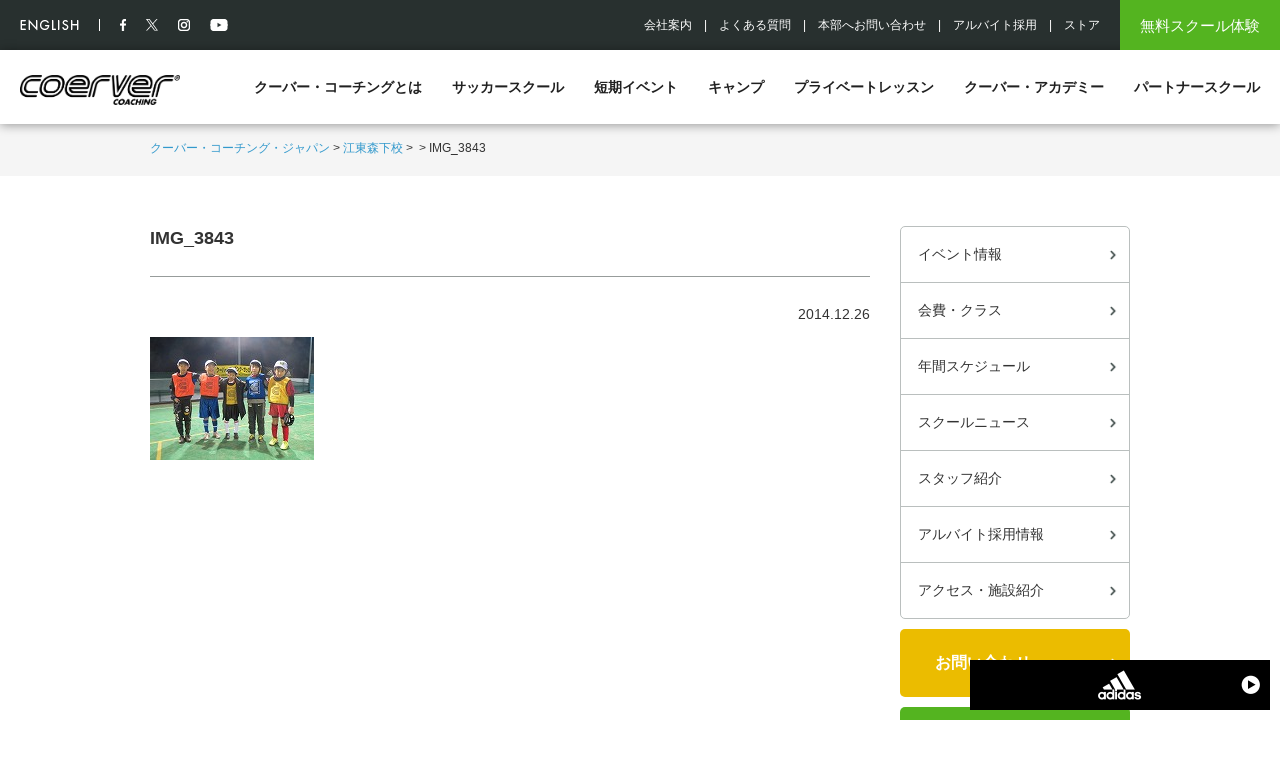

--- FILE ---
content_type: text/html; charset=UTF-8
request_url: https://coerver.co.jp/koto-morishita/school_info/%E3%80%8A12%E6%9C%88%E3%82%A4%E3%83%99%E3%83%B3%E3%83%88%E3%80%8B%E3%80%80%E3%82%AF%E3%83%BC%E3%83%90%E3%83%BC%E3%83%BB%E3%82%AB%E3%83%83%E3%83%97%EF%BD%9E%E3%82%AF%E3%83%AA%E3%82%B9%E3%83%9E%E3%82%B9/img_3843/
body_size: 10331
content:
<!DOCTYPE html><!-- new -->
<html xmlns:og="http://ogp.me/ns#" xmlns:fb="http://www.facebook.com/2008/fbml">
<head>
	<!-- Google Tag Manager -->
	<script>
	(function(w, d, s, l, i) {
		w[l] = w[l] || [];
		w[l].push({
			'gtm.start': new Date().getTime(),
			event: 'gtm.js'
		});
		var f = d.getElementsByTagName(s)[0],
			j = d.createElement(s),
			dl = l != 'dataLayer' ? '&l=' + l : '';
		j.async = true;
		j.src =
			'https://www.googletagmanager.com/gtm.js?id=' + i + dl;
		f.parentNode.insertBefore(j, f);
	})(window, document, 'script', 'dataLayer', 'GTM-KZBG3R3K');
	</script>
	<!-- End Google Tag Manager -->

		<meta http-equiv="X-UA-Compatible" content="IE=edge">


			<title>IMG_3843 - 江東森下校｜クーバー サッカー スクール クーバー・コーチング・サッカースクール | 江東森下校｜クーバー サッカー スクール | クーバー・コーチング・ジャパン</title>
		
	<meta charset="utf-8">
	<!--
<meta http-equiv="Content-Type" content="text/html; charset=utf-8" />
<meta http-equiv="Content-Style-Type" content="text/css" />
<meta http-equiv="Content-Script-Type" content="text/javascript" />
-->

	<!-- <meta http-equiv="X-UA-Compatible" content="IE=100" /> -->
		<meta name="viewport" content="width=device-width, initial-scale=1.0" />
	
	<meta name=”format-detection” content="telephone=no">



		<!--facebook ogp start-->
	<meta property="og:title" content="IMG_3843" />
	<meta property="og:type" content="website" />
	<meta property="og:url" content="https://coerver.co.jp/koto-morishita/school_info/%e3%80%8a12%e6%9c%88%e3%82%a4%e3%83%99%e3%83%b3%e3%83%88%e3%80%8b%e3%80%80%e3%82%af%e3%83%bc%e3%83%90%e3%83%bc%e3%83%bb%e3%82%ab%e3%83%83%e3%83%97%ef%bd%9e%e3%82%af%e3%83%aa%e3%82%b9%e3%83%9e%e3%82%b9/img_3843/" />
		<meta property="og:image" content="http://www.coerver.co.jp/resource/images/common_images/fb_img.jpg" />
		<meta property="og:description" content="" />
	<meta property="og:site_name" content="江東森下校｜クーバー サッカー スクール" />
	<!--facebook ogp end-->
	
	<link href="https://fonts.googleapis.com/css?family=Montserrat" rel="stylesheet">

	<link rel="stylesheet" href="https://coerver.co.jp/koto-morishita/wp-content/themes/coerver_ver1/style.css" type="text/css" />
	<!--<link rel="stylesheet" href="/resource/css/filter.css" type="text/css" media="all" />-->
	<link rel="stylesheet" href="https://coerver.co.jp/wp-content/themes/coerver_ver1/css/common.css" type="text/css" media="all" />
	<link rel="stylesheet" href="https://coerver.co.jp/wp-content/themes/coerver_ver1/css/module.css" type="text/css" media="all" />
	<link rel="stylesheet" href="https://coerver.co.jp/wp-content/themes/coerver_ver1/css/add_common.css" type="text/css" media="all" />
			<link rel="stylesheet" href="https://coerver.co.jp/wp-content/themes/coerver_ver1/css/under.css" type="text/css" media="all" />
	<link rel="stylesheet" href="https://coerver.co.jp/wp-content/themes/coerver_ver1/css/under_add2023.css" type="text/css" media="all" />
				<link rel="stylesheet" href="https://coerver.co.jp/wp-content/themes/coerver_ver1/css/single.css" type="text/css" media="all" />
										
	<link rel="shortcut icon" href="/resource/images/favicon.jpg.ico" />
	<link rel="apple-touch-icon" href="/coerver-touch-icon.png" />

	<script src="https://ajax.googleapis.com/ajax/libs/jquery/1.10.1/jquery.min.js"></script>

	<script type="text/javascript" src="https://coerver.co.jp/wp-content/themes/coerver_ver1/js/function.js"></script>

	
	<script type="text/javascript" src="https://coerver.co.jp/wp-content/themes/coerver_ver1/js/common.js"></script>
				
	<script type="text/javascript" src="/resource/js/jquery.cookie.js"></script>


	


	<!--[if lt IE 7]>
<script src="https://ie7-js.googlecode.com/svn/version/2.1(beta4)/IE7.js"></script>
<![endif]-->

	<meta name='robots' content='index, follow, max-image-preview:large, max-snippet:-1, max-video-preview:-1' />

	<!-- This site is optimized with the Yoast SEO plugin v22.1 - https://yoast.com/wordpress/plugins/seo/ -->
	<link rel="canonical" href="https://coerver.co.jp/koto-morishita/school_info/《12月イベント》　クーバー・カップ～クリスマス/img_3843/" />
	<meta property="og:locale" content="ja_JP" />
	<meta property="og:type" content="article" />
	<meta property="og:title" content="IMG_3843 - 江東森下校｜クーバー サッカー スクール クーバー・コーチング・サッカースクール" />
	<meta property="og:url" content="https://coerver.co.jp/koto-morishita/school_info/《12月イベント》　クーバー・カップ～クリスマス/img_3843/" />
	<meta property="og:site_name" content="江東森下校｜クーバー サッカー スクール" />
	<meta property="og:image" content="https://coerver.co.jp/koto-morishita/school_info/%E3%80%8A12%E6%9C%88%E3%82%A4%E3%83%99%E3%83%B3%E3%83%88%E3%80%8B%E3%80%80%E3%82%AF%E3%83%BC%E3%83%90%E3%83%BC%E3%83%BB%E3%82%AB%E3%83%83%E3%83%97%EF%BD%9E%E3%82%AF%E3%83%AA%E3%82%B9%E3%83%9E%E3%82%B9/img_3843" />
	<meta property="og:image:width" content="164" />
	<meta property="og:image:height" content="123" />
	<meta property="og:image:type" content="image/jpeg" />
	<meta name="twitter:card" content="summary_large_image" />
	<script type="application/ld+json" class="yoast-schema-graph">{"@context":"https://schema.org","@graph":[{"@type":"WebPage","@id":"https://coerver.co.jp/koto-morishita/school_info/%E3%80%8A12%E6%9C%88%E3%82%A4%E3%83%99%E3%83%B3%E3%83%88%E3%80%8B%E3%80%80%E3%82%AF%E3%83%BC%E3%83%90%E3%83%BC%E3%83%BB%E3%82%AB%E3%83%83%E3%83%97%EF%BD%9E%E3%82%AF%E3%83%AA%E3%82%B9%E3%83%9E%E3%82%B9/img_3843/","url":"https://coerver.co.jp/koto-morishita/school_info/%E3%80%8A12%E6%9C%88%E3%82%A4%E3%83%99%E3%83%B3%E3%83%88%E3%80%8B%E3%80%80%E3%82%AF%E3%83%BC%E3%83%90%E3%83%BC%E3%83%BB%E3%82%AB%E3%83%83%E3%83%97%EF%BD%9E%E3%82%AF%E3%83%AA%E3%82%B9%E3%83%9E%E3%82%B9/img_3843/","name":"IMG_3843 - 江東森下校｜クーバー サッカー スクール クーバー・コーチング・サッカースクール","isPartOf":{"@id":"https://coerver.co.jp/koto-morishita/#website"},"primaryImageOfPage":{"@id":"https://coerver.co.jp/koto-morishita/school_info/%E3%80%8A12%E6%9C%88%E3%82%A4%E3%83%99%E3%83%B3%E3%83%88%E3%80%8B%E3%80%80%E3%82%AF%E3%83%BC%E3%83%90%E3%83%BC%E3%83%BB%E3%82%AB%E3%83%83%E3%83%97%EF%BD%9E%E3%82%AF%E3%83%AA%E3%82%B9%E3%83%9E%E3%82%B9/img_3843/#primaryimage"},"image":{"@id":"https://coerver.co.jp/koto-morishita/school_info/%E3%80%8A12%E6%9C%88%E3%82%A4%E3%83%99%E3%83%B3%E3%83%88%E3%80%8B%E3%80%80%E3%82%AF%E3%83%BC%E3%83%90%E3%83%BC%E3%83%BB%E3%82%AB%E3%83%83%E3%83%97%EF%BD%9E%E3%82%AF%E3%83%AA%E3%82%B9%E3%83%9E%E3%82%B9/img_3843/#primaryimage"},"thumbnailUrl":"https://coerver.co.jp/koto-morishita/files/2014/12/IMG_3843.jpg","datePublished":"2014-12-26T05:20:25+00:00","dateModified":"2014-12-26T05:20:25+00:00","breadcrumb":{"@id":"https://coerver.co.jp/koto-morishita/school_info/%E3%80%8A12%E6%9C%88%E3%82%A4%E3%83%99%E3%83%B3%E3%83%88%E3%80%8B%E3%80%80%E3%82%AF%E3%83%BC%E3%83%90%E3%83%BC%E3%83%BB%E3%82%AB%E3%83%83%E3%83%97%EF%BD%9E%E3%82%AF%E3%83%AA%E3%82%B9%E3%83%9E%E3%82%B9/img_3843/#breadcrumb"},"inLanguage":"ja","potentialAction":[{"@type":"ReadAction","target":["https://coerver.co.jp/koto-morishita/school_info/%E3%80%8A12%E6%9C%88%E3%82%A4%E3%83%99%E3%83%B3%E3%83%88%E3%80%8B%E3%80%80%E3%82%AF%E3%83%BC%E3%83%90%E3%83%BC%E3%83%BB%E3%82%AB%E3%83%83%E3%83%97%EF%BD%9E%E3%82%AF%E3%83%AA%E3%82%B9%E3%83%9E%E3%82%B9/img_3843/"]}]},{"@type":"ImageObject","inLanguage":"ja","@id":"https://coerver.co.jp/koto-morishita/school_info/%E3%80%8A12%E6%9C%88%E3%82%A4%E3%83%99%E3%83%B3%E3%83%88%E3%80%8B%E3%80%80%E3%82%AF%E3%83%BC%E3%83%90%E3%83%BC%E3%83%BB%E3%82%AB%E3%83%83%E3%83%97%EF%BD%9E%E3%82%AF%E3%83%AA%E3%82%B9%E3%83%9E%E3%82%B9/img_3843/#primaryimage","url":"https://coerver.co.jp/koto-morishita/files/2014/12/IMG_3843.jpg","contentUrl":"https://coerver.co.jp/koto-morishita/files/2014/12/IMG_3843.jpg","width":"164","height":"123"},{"@type":"BreadcrumbList","@id":"https://coerver.co.jp/koto-morishita/school_info/%E3%80%8A12%E6%9C%88%E3%82%A4%E3%83%99%E3%83%B3%E3%83%88%E3%80%8B%E3%80%80%E3%82%AF%E3%83%BC%E3%83%90%E3%83%BC%E3%83%BB%E3%82%AB%E3%83%83%E3%83%97%EF%BD%9E%E3%82%AF%E3%83%AA%E3%82%B9%E3%83%9E%E3%82%B9/img_3843/#breadcrumb","itemListElement":[{"@type":"ListItem","position":1,"name":"ホーム","item":"https://coerver.co.jp/koto-morishita/"},{"@type":"ListItem","position":2,"name":"《12月イベント》　クーバー・カップ～クリスマス☆カップ～　【東京5校合同】","item":"https://coerver.co.jp/koto-morishita/school_info/%e3%80%8a12%e6%9c%88%e3%82%a4%e3%83%99%e3%83%b3%e3%83%88%e3%80%8b%e3%80%80%e3%82%af%e3%83%bc%e3%83%90%e3%83%bc%e3%83%bb%e3%82%ab%e3%83%83%e3%83%97%ef%bd%9e%e3%82%af%e3%83%aa%e3%82%b9%e3%83%9e%e3%82%b9/"},{"@type":"ListItem","position":3,"name":"IMG_3843"}]},{"@type":"WebSite","@id":"https://coerver.co.jp/koto-morishita/#website","url":"https://coerver.co.jp/koto-morishita/","name":"江東森下校｜クーバー サッカー スクール","description":"Just another サイト クーバー・コーチング site","potentialAction":[{"@type":"SearchAction","target":{"@type":"EntryPoint","urlTemplate":"https://coerver.co.jp/koto-morishita/?s={search_term_string}"},"query-input":"required name=search_term_string"}],"inLanguage":"ja"}]}</script>
	<!-- / Yoast SEO plugin. -->


<link rel="alternate" type="application/rss+xml" title="江東森下校｜クーバー サッカー スクール &raquo; IMG_3843 のコメントのフィード" href="https://coerver.co.jp/koto-morishita/school_info/%e3%80%8a12%e6%9c%88%e3%82%a4%e3%83%99%e3%83%b3%e3%83%88%e3%80%8b%e3%80%80%e3%82%af%e3%83%bc%e3%83%90%e3%83%bc%e3%83%bb%e3%82%ab%e3%83%83%e3%83%97%ef%bd%9e%e3%82%af%e3%83%aa%e3%82%b9%e3%83%9e%e3%82%b9/img_3843/feed/" />
<script type="text/javascript">
/* <![CDATA[ */
window._wpemojiSettings = {"baseUrl":"https:\/\/s.w.org\/images\/core\/emoji\/14.0.0\/72x72\/","ext":".png","svgUrl":"https:\/\/s.w.org\/images\/core\/emoji\/14.0.0\/svg\/","svgExt":".svg","source":{"concatemoji":"https:\/\/coerver.co.jp\/koto-morishita\/wp-includes\/js\/wp-emoji-release.min.js?ver=6.4.3"}};
/*! This file is auto-generated */
!function(i,n){var o,s,e;function c(e){try{var t={supportTests:e,timestamp:(new Date).valueOf()};sessionStorage.setItem(o,JSON.stringify(t))}catch(e){}}function p(e,t,n){e.clearRect(0,0,e.canvas.width,e.canvas.height),e.fillText(t,0,0);var t=new Uint32Array(e.getImageData(0,0,e.canvas.width,e.canvas.height).data),r=(e.clearRect(0,0,e.canvas.width,e.canvas.height),e.fillText(n,0,0),new Uint32Array(e.getImageData(0,0,e.canvas.width,e.canvas.height).data));return t.every(function(e,t){return e===r[t]})}function u(e,t,n){switch(t){case"flag":return n(e,"\ud83c\udff3\ufe0f\u200d\u26a7\ufe0f","\ud83c\udff3\ufe0f\u200b\u26a7\ufe0f")?!1:!n(e,"\ud83c\uddfa\ud83c\uddf3","\ud83c\uddfa\u200b\ud83c\uddf3")&&!n(e,"\ud83c\udff4\udb40\udc67\udb40\udc62\udb40\udc65\udb40\udc6e\udb40\udc67\udb40\udc7f","\ud83c\udff4\u200b\udb40\udc67\u200b\udb40\udc62\u200b\udb40\udc65\u200b\udb40\udc6e\u200b\udb40\udc67\u200b\udb40\udc7f");case"emoji":return!n(e,"\ud83e\udef1\ud83c\udffb\u200d\ud83e\udef2\ud83c\udfff","\ud83e\udef1\ud83c\udffb\u200b\ud83e\udef2\ud83c\udfff")}return!1}function f(e,t,n){var r="undefined"!=typeof WorkerGlobalScope&&self instanceof WorkerGlobalScope?new OffscreenCanvas(300,150):i.createElement("canvas"),a=r.getContext("2d",{willReadFrequently:!0}),o=(a.textBaseline="top",a.font="600 32px Arial",{});return e.forEach(function(e){o[e]=t(a,e,n)}),o}function t(e){var t=i.createElement("script");t.src=e,t.defer=!0,i.head.appendChild(t)}"undefined"!=typeof Promise&&(o="wpEmojiSettingsSupports",s=["flag","emoji"],n.supports={everything:!0,everythingExceptFlag:!0},e=new Promise(function(e){i.addEventListener("DOMContentLoaded",e,{once:!0})}),new Promise(function(t){var n=function(){try{var e=JSON.parse(sessionStorage.getItem(o));if("object"==typeof e&&"number"==typeof e.timestamp&&(new Date).valueOf()<e.timestamp+604800&&"object"==typeof e.supportTests)return e.supportTests}catch(e){}return null}();if(!n){if("undefined"!=typeof Worker&&"undefined"!=typeof OffscreenCanvas&&"undefined"!=typeof URL&&URL.createObjectURL&&"undefined"!=typeof Blob)try{var e="postMessage("+f.toString()+"("+[JSON.stringify(s),u.toString(),p.toString()].join(",")+"));",r=new Blob([e],{type:"text/javascript"}),a=new Worker(URL.createObjectURL(r),{name:"wpTestEmojiSupports"});return void(a.onmessage=function(e){c(n=e.data),a.terminate(),t(n)})}catch(e){}c(n=f(s,u,p))}t(n)}).then(function(e){for(var t in e)n.supports[t]=e[t],n.supports.everything=n.supports.everything&&n.supports[t],"flag"!==t&&(n.supports.everythingExceptFlag=n.supports.everythingExceptFlag&&n.supports[t]);n.supports.everythingExceptFlag=n.supports.everythingExceptFlag&&!n.supports.flag,n.DOMReady=!1,n.readyCallback=function(){n.DOMReady=!0}}).then(function(){return e}).then(function(){var e;n.supports.everything||(n.readyCallback(),(e=n.source||{}).concatemoji?t(e.concatemoji):e.wpemoji&&e.twemoji&&(t(e.twemoji),t(e.wpemoji)))}))}((window,document),window._wpemojiSettings);
/* ]]> */
</script>
<style id='wp-emoji-styles-inline-css' type='text/css'>

	img.wp-smiley, img.emoji {
		display: inline !important;
		border: none !important;
		box-shadow: none !important;
		height: 1em !important;
		width: 1em !important;
		margin: 0 0.07em !important;
		vertical-align: -0.1em !important;
		background: none !important;
		padding: 0 !important;
	}
</style>
<link rel='stylesheet' id='wp-block-library-css' href='https://coerver.co.jp/koto-morishita/wp-includes/css/dist/block-library/style.min.css?ver=6.4.3' type='text/css' media='all' />
<style id='classic-theme-styles-inline-css' type='text/css'>
/*! This file is auto-generated */
.wp-block-button__link{color:#fff;background-color:#32373c;border-radius:9999px;box-shadow:none;text-decoration:none;padding:calc(.667em + 2px) calc(1.333em + 2px);font-size:1.125em}.wp-block-file__button{background:#32373c;color:#fff;text-decoration:none}
</style>
<style id='global-styles-inline-css' type='text/css'>
body{--wp--preset--color--black: #000000;--wp--preset--color--cyan-bluish-gray: #abb8c3;--wp--preset--color--white: #ffffff;--wp--preset--color--pale-pink: #f78da7;--wp--preset--color--vivid-red: #cf2e2e;--wp--preset--color--luminous-vivid-orange: #ff6900;--wp--preset--color--luminous-vivid-amber: #fcb900;--wp--preset--color--light-green-cyan: #7bdcb5;--wp--preset--color--vivid-green-cyan: #00d084;--wp--preset--color--pale-cyan-blue: #8ed1fc;--wp--preset--color--vivid-cyan-blue: #0693e3;--wp--preset--color--vivid-purple: #9b51e0;--wp--preset--gradient--vivid-cyan-blue-to-vivid-purple: linear-gradient(135deg,rgba(6,147,227,1) 0%,rgb(155,81,224) 100%);--wp--preset--gradient--light-green-cyan-to-vivid-green-cyan: linear-gradient(135deg,rgb(122,220,180) 0%,rgb(0,208,130) 100%);--wp--preset--gradient--luminous-vivid-amber-to-luminous-vivid-orange: linear-gradient(135deg,rgba(252,185,0,1) 0%,rgba(255,105,0,1) 100%);--wp--preset--gradient--luminous-vivid-orange-to-vivid-red: linear-gradient(135deg,rgba(255,105,0,1) 0%,rgb(207,46,46) 100%);--wp--preset--gradient--very-light-gray-to-cyan-bluish-gray: linear-gradient(135deg,rgb(238,238,238) 0%,rgb(169,184,195) 100%);--wp--preset--gradient--cool-to-warm-spectrum: linear-gradient(135deg,rgb(74,234,220) 0%,rgb(151,120,209) 20%,rgb(207,42,186) 40%,rgb(238,44,130) 60%,rgb(251,105,98) 80%,rgb(254,248,76) 100%);--wp--preset--gradient--blush-light-purple: linear-gradient(135deg,rgb(255,206,236) 0%,rgb(152,150,240) 100%);--wp--preset--gradient--blush-bordeaux: linear-gradient(135deg,rgb(254,205,165) 0%,rgb(254,45,45) 50%,rgb(107,0,62) 100%);--wp--preset--gradient--luminous-dusk: linear-gradient(135deg,rgb(255,203,112) 0%,rgb(199,81,192) 50%,rgb(65,88,208) 100%);--wp--preset--gradient--pale-ocean: linear-gradient(135deg,rgb(255,245,203) 0%,rgb(182,227,212) 50%,rgb(51,167,181) 100%);--wp--preset--gradient--electric-grass: linear-gradient(135deg,rgb(202,248,128) 0%,rgb(113,206,126) 100%);--wp--preset--gradient--midnight: linear-gradient(135deg,rgb(2,3,129) 0%,rgb(40,116,252) 100%);--wp--preset--font-size--small: 13px;--wp--preset--font-size--medium: 20px;--wp--preset--font-size--large: 36px;--wp--preset--font-size--x-large: 42px;--wp--preset--spacing--20: 0.44rem;--wp--preset--spacing--30: 0.67rem;--wp--preset--spacing--40: 1rem;--wp--preset--spacing--50: 1.5rem;--wp--preset--spacing--60: 2.25rem;--wp--preset--spacing--70: 3.38rem;--wp--preset--spacing--80: 5.06rem;--wp--preset--shadow--natural: 6px 6px 9px rgba(0, 0, 0, 0.2);--wp--preset--shadow--deep: 12px 12px 50px rgba(0, 0, 0, 0.4);--wp--preset--shadow--sharp: 6px 6px 0px rgba(0, 0, 0, 0.2);--wp--preset--shadow--outlined: 6px 6px 0px -3px rgba(255, 255, 255, 1), 6px 6px rgba(0, 0, 0, 1);--wp--preset--shadow--crisp: 6px 6px 0px rgba(0, 0, 0, 1);}:where(.is-layout-flex){gap: 0.5em;}:where(.is-layout-grid){gap: 0.5em;}body .is-layout-flow > .alignleft{float: left;margin-inline-start: 0;margin-inline-end: 2em;}body .is-layout-flow > .alignright{float: right;margin-inline-start: 2em;margin-inline-end: 0;}body .is-layout-flow > .aligncenter{margin-left: auto !important;margin-right: auto !important;}body .is-layout-constrained > .alignleft{float: left;margin-inline-start: 0;margin-inline-end: 2em;}body .is-layout-constrained > .alignright{float: right;margin-inline-start: 2em;margin-inline-end: 0;}body .is-layout-constrained > .aligncenter{margin-left: auto !important;margin-right: auto !important;}body .is-layout-constrained > :where(:not(.alignleft):not(.alignright):not(.alignfull)){max-width: var(--wp--style--global--content-size);margin-left: auto !important;margin-right: auto !important;}body .is-layout-constrained > .alignwide{max-width: var(--wp--style--global--wide-size);}body .is-layout-flex{display: flex;}body .is-layout-flex{flex-wrap: wrap;align-items: center;}body .is-layout-flex > *{margin: 0;}body .is-layout-grid{display: grid;}body .is-layout-grid > *{margin: 0;}:where(.wp-block-columns.is-layout-flex){gap: 2em;}:where(.wp-block-columns.is-layout-grid){gap: 2em;}:where(.wp-block-post-template.is-layout-flex){gap: 1.25em;}:where(.wp-block-post-template.is-layout-grid){gap: 1.25em;}.has-black-color{color: var(--wp--preset--color--black) !important;}.has-cyan-bluish-gray-color{color: var(--wp--preset--color--cyan-bluish-gray) !important;}.has-white-color{color: var(--wp--preset--color--white) !important;}.has-pale-pink-color{color: var(--wp--preset--color--pale-pink) !important;}.has-vivid-red-color{color: var(--wp--preset--color--vivid-red) !important;}.has-luminous-vivid-orange-color{color: var(--wp--preset--color--luminous-vivid-orange) !important;}.has-luminous-vivid-amber-color{color: var(--wp--preset--color--luminous-vivid-amber) !important;}.has-light-green-cyan-color{color: var(--wp--preset--color--light-green-cyan) !important;}.has-vivid-green-cyan-color{color: var(--wp--preset--color--vivid-green-cyan) !important;}.has-pale-cyan-blue-color{color: var(--wp--preset--color--pale-cyan-blue) !important;}.has-vivid-cyan-blue-color{color: var(--wp--preset--color--vivid-cyan-blue) !important;}.has-vivid-purple-color{color: var(--wp--preset--color--vivid-purple) !important;}.has-black-background-color{background-color: var(--wp--preset--color--black) !important;}.has-cyan-bluish-gray-background-color{background-color: var(--wp--preset--color--cyan-bluish-gray) !important;}.has-white-background-color{background-color: var(--wp--preset--color--white) !important;}.has-pale-pink-background-color{background-color: var(--wp--preset--color--pale-pink) !important;}.has-vivid-red-background-color{background-color: var(--wp--preset--color--vivid-red) !important;}.has-luminous-vivid-orange-background-color{background-color: var(--wp--preset--color--luminous-vivid-orange) !important;}.has-luminous-vivid-amber-background-color{background-color: var(--wp--preset--color--luminous-vivid-amber) !important;}.has-light-green-cyan-background-color{background-color: var(--wp--preset--color--light-green-cyan) !important;}.has-vivid-green-cyan-background-color{background-color: var(--wp--preset--color--vivid-green-cyan) !important;}.has-pale-cyan-blue-background-color{background-color: var(--wp--preset--color--pale-cyan-blue) !important;}.has-vivid-cyan-blue-background-color{background-color: var(--wp--preset--color--vivid-cyan-blue) !important;}.has-vivid-purple-background-color{background-color: var(--wp--preset--color--vivid-purple) !important;}.has-black-border-color{border-color: var(--wp--preset--color--black) !important;}.has-cyan-bluish-gray-border-color{border-color: var(--wp--preset--color--cyan-bluish-gray) !important;}.has-white-border-color{border-color: var(--wp--preset--color--white) !important;}.has-pale-pink-border-color{border-color: var(--wp--preset--color--pale-pink) !important;}.has-vivid-red-border-color{border-color: var(--wp--preset--color--vivid-red) !important;}.has-luminous-vivid-orange-border-color{border-color: var(--wp--preset--color--luminous-vivid-orange) !important;}.has-luminous-vivid-amber-border-color{border-color: var(--wp--preset--color--luminous-vivid-amber) !important;}.has-light-green-cyan-border-color{border-color: var(--wp--preset--color--light-green-cyan) !important;}.has-vivid-green-cyan-border-color{border-color: var(--wp--preset--color--vivid-green-cyan) !important;}.has-pale-cyan-blue-border-color{border-color: var(--wp--preset--color--pale-cyan-blue) !important;}.has-vivid-cyan-blue-border-color{border-color: var(--wp--preset--color--vivid-cyan-blue) !important;}.has-vivid-purple-border-color{border-color: var(--wp--preset--color--vivid-purple) !important;}.has-vivid-cyan-blue-to-vivid-purple-gradient-background{background: var(--wp--preset--gradient--vivid-cyan-blue-to-vivid-purple) !important;}.has-light-green-cyan-to-vivid-green-cyan-gradient-background{background: var(--wp--preset--gradient--light-green-cyan-to-vivid-green-cyan) !important;}.has-luminous-vivid-amber-to-luminous-vivid-orange-gradient-background{background: var(--wp--preset--gradient--luminous-vivid-amber-to-luminous-vivid-orange) !important;}.has-luminous-vivid-orange-to-vivid-red-gradient-background{background: var(--wp--preset--gradient--luminous-vivid-orange-to-vivid-red) !important;}.has-very-light-gray-to-cyan-bluish-gray-gradient-background{background: var(--wp--preset--gradient--very-light-gray-to-cyan-bluish-gray) !important;}.has-cool-to-warm-spectrum-gradient-background{background: var(--wp--preset--gradient--cool-to-warm-spectrum) !important;}.has-blush-light-purple-gradient-background{background: var(--wp--preset--gradient--blush-light-purple) !important;}.has-blush-bordeaux-gradient-background{background: var(--wp--preset--gradient--blush-bordeaux) !important;}.has-luminous-dusk-gradient-background{background: var(--wp--preset--gradient--luminous-dusk) !important;}.has-pale-ocean-gradient-background{background: var(--wp--preset--gradient--pale-ocean) !important;}.has-electric-grass-gradient-background{background: var(--wp--preset--gradient--electric-grass) !important;}.has-midnight-gradient-background{background: var(--wp--preset--gradient--midnight) !important;}.has-small-font-size{font-size: var(--wp--preset--font-size--small) !important;}.has-medium-font-size{font-size: var(--wp--preset--font-size--medium) !important;}.has-large-font-size{font-size: var(--wp--preset--font-size--large) !important;}.has-x-large-font-size{font-size: var(--wp--preset--font-size--x-large) !important;}
.wp-block-navigation a:where(:not(.wp-element-button)){color: inherit;}
:where(.wp-block-post-template.is-layout-flex){gap: 1.25em;}:where(.wp-block-post-template.is-layout-grid){gap: 1.25em;}
:where(.wp-block-columns.is-layout-flex){gap: 2em;}:where(.wp-block-columns.is-layout-grid){gap: 2em;}
.wp-block-pullquote{font-size: 1.5em;line-height: 1.6;}
</style>
<link rel='stylesheet' id='wp-pagenavi-css' href='https://coerver.co.jp/koto-morishita/wp-content/plugins/wp-pagenavi/pagenavi-css.css?ver=2.70' type='text/css' media='all' />
<link rel="https://api.w.org/" href="https://coerver.co.jp/koto-morishita/wp-json/" /><link rel="alternate" type="application/json" href="https://coerver.co.jp/koto-morishita/wp-json/wp/v2/media/5310" /><link rel="EditURI" type="application/rsd+xml" title="RSD" href="https://coerver.co.jp/koto-morishita/xmlrpc.php?rsd" />
<link rel='shortlink' href='https://coerver.co.jp/koto-morishita/?p=5310' />
<link rel="alternate" type="application/json+oembed" href="https://coerver.co.jp/koto-morishita/wp-json/oembed/1.0/embed?url=https%3A%2F%2Fcoerver.co.jp%2Fkoto-morishita%2Fschool_info%2F%25e3%2580%258a12%25e6%259c%2588%25e3%2582%25a4%25e3%2583%2599%25e3%2583%25b3%25e3%2583%2588%25e3%2580%258b%25e3%2580%2580%25e3%2582%25af%25e3%2583%25bc%25e3%2583%2590%25e3%2583%25bc%25e3%2583%25bb%25e3%2582%25ab%25e3%2583%2583%25e3%2583%2597%25ef%25bd%259e%25e3%2582%25af%25e3%2583%25aa%25e3%2582%25b9%25e3%2583%259e%25e3%2582%25b9%2Fimg_3843%2F" />
<link rel="alternate" type="text/xml+oembed" href="https://coerver.co.jp/koto-morishita/wp-json/oembed/1.0/embed?url=https%3A%2F%2Fcoerver.co.jp%2Fkoto-morishita%2Fschool_info%2F%25e3%2580%258a12%25e6%259c%2588%25e3%2582%25a4%25e3%2583%2599%25e3%2583%25b3%25e3%2583%2588%25e3%2580%258b%25e3%2580%2580%25e3%2582%25af%25e3%2583%25bc%25e3%2583%2590%25e3%2583%25bc%25e3%2583%25bb%25e3%2582%25ab%25e3%2583%2583%25e3%2583%2597%25ef%25bd%259e%25e3%2582%25af%25e3%2583%25aa%25e3%2582%25b9%25e3%2583%259e%25e3%2582%25b9%2Fimg_3843%2F&#038;format=xml" />


		

	<script type="text/javascript" charset="utf-8" src="//maps.google.com/maps/api/js?sensor=true"></script>
	


</head>
<body class="attachment attachment-template-default single single-attachment postid-5310 attachmentid-5310 attachment-jpeg">

	<!-- Google Tag Manager (noscript) -->
	<noscript><iframe src="https://www.googletagmanager.com/ns.html?id=GTM-KZBG3R3K"
						height="0" width="0" style="display:none;visibility:hidden"></iframe></noscript>
	<!-- End Google Tag Manager (noscript) -->


	<div id="fb-root"></div>
	<script type="text/javascript">
	(function(d, s, id) {
		var js, fjs = d.getElementsByTagName(s)[0];
		if (d.getElementById(id)) return;
		js = d.createElement(s);
		js.id = id;
		js.src = "//connect.facebook.net/ja_JP/all.js#xfbml=1&appId=203721442990477";
		fjs.parentNode.insertBefore(js, fjs);
	}(document, 'script', 'facebook-jssdk'));
	</script>


		

	<div id="headBlockWrap">
	<div id="headBlock">
		<div id="headWrap" class="wrap">
			<header id="header" class="clearfix">
				<div class="leftBlock">
					<div class="language inlineBlock"><a href="https://coerver.co.jp/english/" class="hoverOpacity"><img src="https://coerver.co.jp/koto-morishita/wp-content/themes/coerver_ver1/images/header/english.png" alt="ENGLISH" /></a></div>
					<div class="snsLink inlineBlock"><a href="https://www.facebook.com/coerver.japan/" target="_blank" class="hoverOpacity"><img src="https://coerver.co.jp/koto-morishita/wp-content/themes/coerver_ver1/images/header/fb.png" alt="Facebook" /></a></div>
					<div class="snsLink inlineBlock"><a href="https://twitter.com/coerver_japan" target="_blank" class="hoverOpacity"><img src="https://coerver.co.jp/koto-morishita/wp-content/themes/coerver_ver1/images/header/x-tw.svg" alt="X(旧Twitter)" width="12px" height="12px" /></a></div>
					<div class="snsLink inlineBlock"><a href="https://www.instagram.com/coerver.japan/" target="_blank" class="hoverOpacity"><img src="https://coerver.co.jp/koto-morishita/wp-content/themes/coerver_ver1/images/header/ig.png" alt="Instagram" /></a></div>
					<div class="snsLink inlineBlock"><a href="https://www.youtube.com/user/COERVERCOACHINGJAPAN" target="_blank" class="hoverOpacity"><img src="https://coerver.co.jp/koto-morishita/wp-content/themes/coerver_ver1/images/header/yt.png" alt="YouTube" /></a></div>
				</div>
				<div class="rightBlock">
					<nav id="sp_globalNav">
						<ul class="clearfix">
							<li><a href="https://coerver.co.jp/about/">クーバー・コーチングとは</a></li>
							<li><a href="https://coerver.co.jp/soccer_school/">サッカースクール</a></li>
							<li><a href="https://coerver.co.jp/event/">短期イベント</a></li>
							<li><a href="https://coerver.co.jp/camp/">キャンプ</a></li>
							<li><a href="https://coerver.co.jp/private_lesson/">プライベートレッスン</a></li>
							<li><a href="https://coerver.co.jp/academy/">クーバー・アカデミー</a></li>
							<li><a href="https://coerver.co.jp/partner-school/">パートナースクール</a></li>
						</ul>
					</nav>
					<!--globalNav-->
					<div class="clearfix inlineBlock">
						<div class="greenBtn flR"><a href="https://coerver.co.jp/experience/">無料スクール体験</a></div>
						<div class="snsLinkBlock">
							<ul class="snsLinkList">
								<li class="snsLink"><a href="https://www.facebook.com/coerver.japan/" target="_blank" class="hoverOpacity"><img src="https://coerver.co.jp/koto-morishita/wp-content/themes/coerver_ver1/images/header/fb.svg" alt="Facebook" /></a></li>
								<li class="snsLink"><a href="https://twitter.com/coerver_japan" target="_blank" class="hoverOpacity"><img src="https://coerver.co.jp/koto-morishita/wp-content/themes/coerver_ver1/images/header/x-tw.svg" alt="X(旧Twitter)" /></a></li>
								<li class="snsLink"><a href="https://www.instagram.com/coerver.japan/" target="_blank" class="hoverOpacity"><img src="https://coerver.co.jp/koto-morishita/wp-content/themes/coerver_ver1/images/header/ig.svg" alt="Instagram" /></a></li>
								<li class="snsLink"><a href="https://www.youtube.com/user/COERVERCOACHINGJAPAN" target="_blank" class="hoverOpacity"><img src="https://coerver.co.jp/koto-morishita/wp-content/themes/coerver_ver1/images/header/yt.svg" alt="YouTube" /></a></li>
							</ul>
						</div>
						<p id="headNav" class="flL">
							<a href="https://coerver.co.jp/company/">会社案内</a>&emsp;|&emsp;<a href="https://coerver.co.jp/faq/">よくある質問</a>&emsp;|&emsp;<br class="pcH" /><a href="https://coerver.co.jp/contact/">本部へお問い合わせ</a>&emsp;|&emsp;<a href="https://coerver.co.jp/staff/">アルバイト採用</a>&emsp;|&emsp;<a href="https://coerver.co.jp/store/">ストア</a>
						</p>
					</div>
					<!-- 					<div id="headAdbanner" class="inlineBlock"><a href="http://adidas.jp/" class="hoverOpacity" target="_blank"><img src="https://coerver.co.jp/koto-morishita/wp-content/themes/coerver_ver1/images/header/adidas.png" alt="adidas" /></a></div> -->
				</div>
			</header>
			<!--header-->
		</div>
		<!--headWrap-->

		<div id="globalNavWrap" class="wrap clearfix">
			<div class="leftBlock">
				<div id="headLogoWrap">
					<div id="headLogo" class="headLogoParts">
												<div id="headLogoInner">
							<a href="https://coerver.co.jp/" class="hoverOpacity"><img src="https://coerver.co.jp/koto-morishita/wp-content/themes/coerver_ver1/images/header/logo.png" alt="coerver" /></a>
						</div>
											</div>
					<div id="navBtn" class="headLogoParts"><a href="javascript:void(0)"><img src="https://coerver.co.jp/koto-morishita/wp-content/themes/coerver_ver1/images/header/navBtn.png" alt="MENU" /></a></div>
				</div>
			</div>
			<div class="rightBlock">
				<nav id="globalNav">
					<ul class="clearfix">
						<li><a href="https://coerver.co.jp/about/">クーバー・コーチングとは</a></li>
						<li><a href="https://coerver.co.jp/soccer_school/">サッカースクール</a></li>
						<li><a href="https://coerver.co.jp/event/">短期イベント</a></li>
						<li><a href="https://coerver.co.jp/camp/">キャンプ</a></li>
						<li><a href="https://coerver.co.jp/private_lesson/">プライベートレッスン</a></li>
						<li><a href="https://coerver.co.jp/academy/">クーバー・アカデミー</a></li>
						<li><a href="https://coerver.co.jp/partner-school/">パートナースクール</a></li>
					</ul>
				</nav>
				<!--globalNav-->
			</div>
		</div>
		<!--globalNavWrap-->
	</div>
	<!--headBlock-->
</div>
<!--headBlockWrap-->


<div id="mainWrap">
	<div id="breadcrumbWrap">
		<div id="breadcrumb" class="inner clearfix" ><ul><li><a href="https://coerver.co.jp/">クーバー・コーチング・ジャパン</a></li><li>&nbsp;&gt;&nbsp;</li><li><a href="https://coerver.co.jp/koto-morishita">江東森下校</a></li><li>&nbsp;&gt;&nbsp;</li><li><a href=""></a></li><li>&nbsp;&gt;&nbsp;</li><li>IMG_3843</li></ul></div>	</div>
	<!--breadcrumbWrap-->
	<div id="main"><div id="pankz"></div>
<!-- begin contents -->
<div id="contentsWrap">
	<div id="contents" class="inner clearfix">
		<!-- begin leftColumn -->
						<div class="siteLeft">
			<div class="contTitleWrap clearfix">
				<h1 class="contTitle">IMG_3843</h1>
			</div>
			<div class="editor-area">
								<div id="eventReportUpdate" class="update">2014.12.26</div>


				<div id="eventReport">
					<p class="attachment"><a href='https://coerver.co.jp/koto-morishita/files/2014/12/IMG_3843.jpg'><img decoding="async" width="164" height="123" src="https://coerver.co.jp/koto-morishita/files/2014/12/IMG_3843.jpg" class="attachment-medium size-medium" alt="" /></a></p>
				</div>
			</div>
		</div>
						<!-- end leftColumn -->
		
<div id="side" class="siteRight">

	<!--	-->
	<div id="sideNav">
		<ul>
			<li><a href="https://coerver.co.jp/koto-morishita/events/">イベント情報</a></li>
			<li><a href="https://coerver.co.jp/koto-morishita/school_membership/">会費・クラス</a></li>
						<li><a href="https://coerver.co.jp/koto-morishita/schedule/" >年間スケジュール</a></li>
						<li><a href="https://coerver.co.jp/koto-morishita/school_info/">スクールニュース</a></li>
			<li><a href="https://coerver.co.jp/koto-morishita/school_staff/">スタッフ紹介</a></li>
			<li><a href="https://coerver.co.jp/koto-morishita/school_recruit/">アルバイト採用情報</a></li>
			<li><a href="https://coerver.co.jp/koto-morishita/school_access/">アクセス・施設紹介</a></li>
		</ul>
	</div>
	<!--sideNav-->

	<div id="sideBanner">
		<ul>
			<li><a href="https://coerver.co.jp/koto-morishita/contact/" class="yellowLink">お問い合わせ</a></li>
						<li><a href="https://coerver.co.jp/experience/?sid=79#scroll_to" class="greenLink">無料体験はこちら</a></li>
					</ul>
	</div>
	<!--sideBanner-->



</div>	</div><!-- id="contentsWrap" -->
</div><!-- id="contents" class="inner" -->



</div>
<!--main-->
</div>
<!--mainWrap-->



<div id="fixed_banner">
	<div class="adidasBanner">
		<a href="https://adidasjp.prf.hn/click/camref:1100lFrjN/creativeref:1101l90785" target="_blank" rel="sponsored" class="hoverOpacity">
			<img src="https://adidasjp-creative.prf.hn/source/camref:1100lFrjN/creativeref:1101l90785" width="300" height="50" border="0" />
		</a>
	</div>
</div>



<div id="sp_foot_fixed_btn">
			<a href="https://coerver.co.jp/experience/#scroll_to">無料スクール体験</a>
	</div>




<div id="footBannerArea" class="wrap">
	<div class="inner">
		<h2 class="contTitle">OFFICIAL PARTNER</h2>
		<ul>
			<li><a href="https://www.adidas.jp/football/" target="_blank" rel="noopener noreferrer" class="hoverOpacity" target="_blank"><img src="https://coerver.co.jp/koto-morishita/wp-content/themes/coerver_ver1/images/banner/banner_adidas.png" alt="アディダス" /></a></li>
			<li><a href="https://www.mos.jp/" target="_blank" rel="noopener noreferrer" class="hoverOpacity" target="_blank"><img src="https://coerver.co.jp/koto-morishita/wp-content/themes/coerver_ver1/images/banner/banner_mos.png" alt="モスバーガー" /></a></li>
		</ul>
	</div>
</div>

<div id="footWhiteBannerArea" class="wrap">
	<div class="inner">
		<ul>
			<li><a href="http://www.coerver-footballpark.com/" class="hoverOpacity" target="_blank"><img src="https://coerver.co.jp/koto-morishita/wp-content/themes/coerver_ver1/images/banner/banner01.jpg" alt="FOOTBALL PARK" /></a></li>
		</ul>
	</div>
</div>

<div id="totopOutside" class="wrap">
	<div id="toTop"><a href="#mainWrap"><span>ページトップへ戻る</span></a></div>
</div>

<!-- begin footer -->
<div id="footer" class="wrap">
	<!-- begin footerInner -->
	<div id="footerInner" class="clearfix inner">
		<div class="footerNavWrap">
			<div class="footerNavi01">
				<h3><a href="https://coerver.co.jp/about/">クーバー・コーチングとは</a></h3>
			</div>
			<div class="footerNavi01">
				<h3><a href="https://coerver.co.jp/soccer_school/">サッカースクール</a></h3>
			</div>
		</div>
		<!--footerNavWrap-->
		<div class="footerNavWrap">
			<div class="footerNavi01">
				<h3><a href="https://coerver.co.jp/camp/">キャンプ</a></h3>
			</div>
			<div class="footerNavi01">
				<h3><a href="https://coerver.co.jp/store/">クーバー・ストア</a></h3>
			</div>
		</div>
		<!--footerNavWrap-->
		<div class="footerNavWrap">
			<div class="footerNavi01">
				<h4><a href="https://coerver.co.jp/private_lesson/">プライベートレッスン</a></h4>
				<ul>
					<li class="footerLinks01"><a href="https://coerver.co.jp/send_coach/">出張指導</a></li>
					<li class="footerLinks01"><a href="https://coerver.co.jp/coach_lecture/">指導者講習会</a></li>
				</ul>
			</div>
			<div class="footerNavi01">
				<h4><a href="https://coerver.co.jp/academy/">アカデミー</a></h4>
				<ul>
					<li class="footerLinks01"><a href="https://coerver.co.jp//academy/magazine/">アカデミー研修の現場より</a></li>
					<!--					<li class="footerLinks01"><a href="https://coerver.co.jp/academy/academy_message/">メッセージ</a></li>-->
					<!--					<li class="footerLinks01"><a href="https://coerver.co.jp/academy/academy_curriculum/">年間カリキュラム</a></li>-->
					<!--					<li class="footerLinks01"><a href="https://coerver.co.jp/academy/academy_classwork/">授業の様子</a></li>-->
					<!--					<li class="footerLinks01"><a href="https://coerver.co.jp/academy/academy_completion/">修了後の様子</a></li>-->
					<!--					<li class="footerLinks01"><a href="https://coerver.co.jp/academy/academy_facility/">施設紹介</a></li>-->
					<!--					<li class="footerLinks01"><a href="https://coerver.co.jp/academy/academy_admissions/">募集要項</a></li>-->
					<!--					<li class="footerLinks01"><a href="https://coerver.co.jp/academy/academy_briefing/">説明会見学会講座イベント</a></li>-->
				</ul>
			</div>
		</div>
		<!--footerNavWrap-->
		<div class="footerNavWrap">
			<div class="footerNavi01">
				<h4><a href="https://coerver.co.jp/faq/">よくある質問</a></h4>
				<ul>
					<li class="footerLinks01"><a href="https://coerver.co.jp/faq/faq_school/">スクールについて</a></li>
					<li class="footerLinks01"><a href="https://coerver.co.jp/faq/faq_camp/">キャンプについて</a></li>
					<li class="footerLinks01"><a href="https://coerver.co.jp/faq/faq_goods/">グッズについて</a></li>
					<li class="footerLinks01"><a href="https://coerver.co.jp/faq/faq_soccer/">サッカーについて</a></li>
					<!--					<li class="footerLinks01"><a href="https://coerver.co.jp/faq/faq_academy/">アカデミーについて</a></li>-->
				</ul>
			</div>
			<div class="footerNavi01">
				<h4><a href="https://coerver.co.jp/company/">会社案内</a></h4>
				<ul>
					<li class="footerLinks01"><a href="https://coerver.co.jp/company/">会社概要</a></li>
					<li class="footerLinks01"><a href="https://coerver.co.jp/company/company_history/">沿革</a></li>
					<li class="footerLinks01"><a href="https://coerver.co.jp/company/company_greeting/">代表取締役挨拶</a></li>
					<li class="footerLinks01"><a href="https://coerver.co.jp/company/company_partner/">ビジネスパートナー向け情報</a></li>
					<!--					<li class="footerLinks01"><a href="https://coerver.co.jp/company/company_press/">プレスリリース</a></li>-->
				</ul>
			</div>
		</div>
		<!--footerNavWrap-->
		<div class="footerNavWrap">
			<div class="footerNavi02">
				<h3><a href="https://coerver.co.jp/contact/">お問い合わせ</a></h3>
			</div>
			<div class="footerNavi02">
				<h3><a href="https://coerver.co.jp/event/">短期イベント</a></h3>
			</div>
		</div>
		<!--footerNavWrap-->
		<div class="footerNavWrap">
			<div class="footerNavi02">
				<h3><a href="https://coerver.co.jp/partner-school/">パートナースクール</a></h3>
			</div>
			<div class="footerNavi02">
				<h3><a href="https://coerver.co.jp/staff/">アルバイト採用</a></h3>
			</div>
		</div>
		<!--footerNavWrap-->
		<div class="footerNavWrap">
			<div class="footerNavi02">
				<h3><a href="https://coerver.co.jp/sitemap/">サイトマップ</a></h3>
			</div>
			<div class="footerNavi02">
				<h3><a href="https://coerver.co.jp/mailmagazine/">メールマガジン</a></h3>
			</div>
		</div>
		<!--footerNavWrap-->
		<div class="footerNavWrap">
			<div class="footerNavi02">
				<h3><a href="http://www.coerver-footballpark.com/" target="_blank">フットボール・パーク</a></h3>
			</div>
			<div class="footerNavi02">
				<h3><a href="https://coerver.co.jp/uccard/">クーバーUCカード特典</a></h3>
			</div>
		</div>
		<!--footerNavWrap-->


	</div>
	<!-- end footerInner -->
	<div id="footerLinks" class="wrap">
		<div id="footerLinksinner" class="inner">
			<p>
				<!-- 				<a href="https://coerver.co.jp/global_link/">グローバルネットワーク</a>&emsp;|&emsp;<br class="pcH" /> --><a href="https://coerver.co.jp/policy/">個人情報保護方針</a>&emsp;|&emsp;<a href="https://coerver.co.jp/facebook_poricy/">Facebook運用ポリシー</a>
			</p>
		</div>
	</div>
</div>
<div id="copyWrap">
	<div class="inner">
		<p id="copy" class="inlineBlock">COERVER COACHING JAPAN Co.,Ltd. <br class="pcH" />1999-2016 All Rights Reserved.</p>
		<div id="footerAdbanner" class="inlineBlock spH">
			<div class="abBannerParts"><img src="https://coerver.co.jp/koto-morishita/wp-content/themes/coerver_ver1/images/footer/footIcon01.png" alt="" /></div>
			<div class="abBannerParts"><img src="https://coerver.co.jp/koto-morishita/wp-content/themes/coerver_ver1/images/footer/footIcon02.png" alt="" /></div>
			<!-- 			<div class="abBannerParts"><a href="http://adidas.jp/" class="hoverOpacity" target="_blank"><img src="https://coerver.co.jp/koto-morishita/wp-content/themes/coerver_ver1/images/footer/adidas.png" alt="adidas" /></a></div> -->
		</div>
	</div>
</div>
<!-- end footer -->


<script>
(function(i, s, o, g, r, a, m) {
	i['GoogleAnalyticsObject'] = r;
	i[r] = i[r] || function() {
		(i[r].q = i[r].q || []).push(arguments)
	}, i[r].l = 1 * new Date();
	a = s.createElement(o),
		m = s.getElementsByTagName(o)[0];
	a.async = 1;
	a.src = g;
	m.parentNode.insertBefore(a, m)
})(window, document, 'script', 'https://www.google-analytics.com/analytics.js', 'ga');

ga('create', 'UA-77950445-1', 'auto');
ga('send', 'pageview');
</script>

<!-- Global site tag (gtag.js) - Google Analytics -->
<script async src="https://www.googletagmanager.com/gtag/js?id=G-4DDT7Y7G69"></script>
<script>
window.dataLayer = window.dataLayer || [];

function gtag() {
	dataLayer.push(arguments);
}
gtag('js', new Date());

gtag('config', 'G-4DDT7Y7G69');
</script>





</body>
</html>

--- FILE ---
content_type: text/css
request_url: https://coerver.co.jp/wp-content/themes/coerver_ver1/css/add_common.css
body_size: 345
content:
#fixed_banner{z-index:100;position:fixed;bottom:10px;right:10px;background-color:#fff}@media only screen and (max-width: 767px){#fixed_banner{bottom:56px;right:auto;left:0;width:100%;padding:8px 8px 0;background-color:rgba(31,32,37,.8);box-sizing:border-box}}#fixed_banner .adidasBanner>a{width:100%}#fixed_banner .adidasBanner>a img{width:100%}